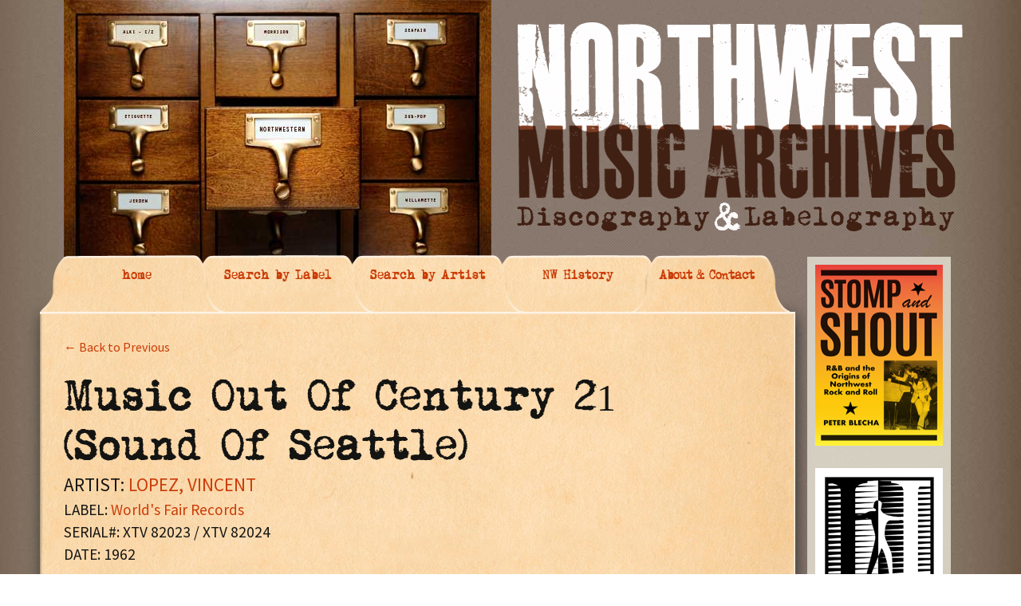

--- FILE ---
content_type: text/html; charset=UTF-8
request_url: https://nwmusicarchives.com/record/music-out-of-century-21-sound-of-seattle/
body_size: 7373
content:
<!DOCTYPE html>
<!--[if IE 7]>
<html class="ie ie7" lang="en-US">
<![endif]-->
<!--[if IE 8]>
<html class="ie ie8" lang="en-US">
<![endif]-->
<!--[if !(IE 7) | !(IE 8)  ]><!-->
<html lang="en-US">
<!--<![endif]-->
<head>
	<meta charset="UTF-8">
	<meta name="viewport" content="width=device-width">
	<title>Music Out Of Century 21 (Sound Of Seattle) | THE NORTHWEST MUSIC ARCHIVES</title>
	<link rel="profile" href="https://gmpg.org/xfn/11">
	<link rel="pingback" href="https://nwmusicarchives.com/xmlrpc.php">
	<!--[if lt IE 9]>
	<script src="https://nwmusicarchives.com/wp-content/themes/nwmusic_theme/js/html5.js"></script>
	<![endif]-->
	<meta name='robots' content='max-image-preview:large' />
	<style>img:is([sizes="auto" i], [sizes^="auto," i]) { contain-intrinsic-size: 3000px 1500px }</style>
	<link rel='dns-prefetch' href='//fonts.googleapis.com' />
<link rel="alternate" type="application/rss+xml" title="THE NORTHWEST MUSIC ARCHIVES &raquo; Feed" href="https://nwmusicarchives.com/feed/" />
<link rel="alternate" type="application/rss+xml" title="THE NORTHWEST MUSIC ARCHIVES &raquo; Comments Feed" href="https://nwmusicarchives.com/comments/feed/" />
<script type="text/javascript">
/* <![CDATA[ */
window._wpemojiSettings = {"baseUrl":"https:\/\/s.w.org\/images\/core\/emoji\/16.0.1\/72x72\/","ext":".png","svgUrl":"https:\/\/s.w.org\/images\/core\/emoji\/16.0.1\/svg\/","svgExt":".svg","source":{"concatemoji":"https:\/\/nwmusicarchives.com\/wp-includes\/js\/wp-emoji-release.min.js?ver=bbed9953c35ac3a49646466f1dab1eae"}};
/*! This file is auto-generated */
!function(s,n){var o,i,e;function c(e){try{var t={supportTests:e,timestamp:(new Date).valueOf()};sessionStorage.setItem(o,JSON.stringify(t))}catch(e){}}function p(e,t,n){e.clearRect(0,0,e.canvas.width,e.canvas.height),e.fillText(t,0,0);var t=new Uint32Array(e.getImageData(0,0,e.canvas.width,e.canvas.height).data),a=(e.clearRect(0,0,e.canvas.width,e.canvas.height),e.fillText(n,0,0),new Uint32Array(e.getImageData(0,0,e.canvas.width,e.canvas.height).data));return t.every(function(e,t){return e===a[t]})}function u(e,t){e.clearRect(0,0,e.canvas.width,e.canvas.height),e.fillText(t,0,0);for(var n=e.getImageData(16,16,1,1),a=0;a<n.data.length;a++)if(0!==n.data[a])return!1;return!0}function f(e,t,n,a){switch(t){case"flag":return n(e,"\ud83c\udff3\ufe0f\u200d\u26a7\ufe0f","\ud83c\udff3\ufe0f\u200b\u26a7\ufe0f")?!1:!n(e,"\ud83c\udde8\ud83c\uddf6","\ud83c\udde8\u200b\ud83c\uddf6")&&!n(e,"\ud83c\udff4\udb40\udc67\udb40\udc62\udb40\udc65\udb40\udc6e\udb40\udc67\udb40\udc7f","\ud83c\udff4\u200b\udb40\udc67\u200b\udb40\udc62\u200b\udb40\udc65\u200b\udb40\udc6e\u200b\udb40\udc67\u200b\udb40\udc7f");case"emoji":return!a(e,"\ud83e\udedf")}return!1}function g(e,t,n,a){var r="undefined"!=typeof WorkerGlobalScope&&self instanceof WorkerGlobalScope?new OffscreenCanvas(300,150):s.createElement("canvas"),o=r.getContext("2d",{willReadFrequently:!0}),i=(o.textBaseline="top",o.font="600 32px Arial",{});return e.forEach(function(e){i[e]=t(o,e,n,a)}),i}function t(e){var t=s.createElement("script");t.src=e,t.defer=!0,s.head.appendChild(t)}"undefined"!=typeof Promise&&(o="wpEmojiSettingsSupports",i=["flag","emoji"],n.supports={everything:!0,everythingExceptFlag:!0},e=new Promise(function(e){s.addEventListener("DOMContentLoaded",e,{once:!0})}),new Promise(function(t){var n=function(){try{var e=JSON.parse(sessionStorage.getItem(o));if("object"==typeof e&&"number"==typeof e.timestamp&&(new Date).valueOf()<e.timestamp+604800&&"object"==typeof e.supportTests)return e.supportTests}catch(e){}return null}();if(!n){if("undefined"!=typeof Worker&&"undefined"!=typeof OffscreenCanvas&&"undefined"!=typeof URL&&URL.createObjectURL&&"undefined"!=typeof Blob)try{var e="postMessage("+g.toString()+"("+[JSON.stringify(i),f.toString(),p.toString(),u.toString()].join(",")+"));",a=new Blob([e],{type:"text/javascript"}),r=new Worker(URL.createObjectURL(a),{name:"wpTestEmojiSupports"});return void(r.onmessage=function(e){c(n=e.data),r.terminate(),t(n)})}catch(e){}c(n=g(i,f,p,u))}t(n)}).then(function(e){for(var t in e)n.supports[t]=e[t],n.supports.everything=n.supports.everything&&n.supports[t],"flag"!==t&&(n.supports.everythingExceptFlag=n.supports.everythingExceptFlag&&n.supports[t]);n.supports.everythingExceptFlag=n.supports.everythingExceptFlag&&!n.supports.flag,n.DOMReady=!1,n.readyCallback=function(){n.DOMReady=!0}}).then(function(){return e}).then(function(){var e;n.supports.everything||(n.readyCallback(),(e=n.source||{}).concatemoji?t(e.concatemoji):e.wpemoji&&e.twemoji&&(t(e.twemoji),t(e.wpemoji)))}))}((window,document),window._wpemojiSettings);
/* ]]> */
</script>
<style id='wp-emoji-styles-inline-css' type='text/css'>

	img.wp-smiley, img.emoji {
		display: inline !important;
		border: none !important;
		box-shadow: none !important;
		height: 1em !important;
		width: 1em !important;
		margin: 0 0.07em !important;
		vertical-align: -0.1em !important;
		background: none !important;
		padding: 0 !important;
	}
</style>
<link rel='stylesheet' id='wp-block-library-css' href='https://nwmusicarchives.com/wp-includes/css/dist/block-library/style.min.css?ver=bbed9953c35ac3a49646466f1dab1eae' type='text/css' media='all' />
<style id='classic-theme-styles-inline-css' type='text/css'>
/*! This file is auto-generated */
.wp-block-button__link{color:#fff;background-color:#32373c;border-radius:9999px;box-shadow:none;text-decoration:none;padding:calc(.667em + 2px) calc(1.333em + 2px);font-size:1.125em}.wp-block-file__button{background:#32373c;color:#fff;text-decoration:none}
</style>
<style id='global-styles-inline-css' type='text/css'>
:root{--wp--preset--aspect-ratio--square: 1;--wp--preset--aspect-ratio--4-3: 4/3;--wp--preset--aspect-ratio--3-4: 3/4;--wp--preset--aspect-ratio--3-2: 3/2;--wp--preset--aspect-ratio--2-3: 2/3;--wp--preset--aspect-ratio--16-9: 16/9;--wp--preset--aspect-ratio--9-16: 9/16;--wp--preset--color--black: #000000;--wp--preset--color--cyan-bluish-gray: #abb8c3;--wp--preset--color--white: #ffffff;--wp--preset--color--pale-pink: #f78da7;--wp--preset--color--vivid-red: #cf2e2e;--wp--preset--color--luminous-vivid-orange: #ff6900;--wp--preset--color--luminous-vivid-amber: #fcb900;--wp--preset--color--light-green-cyan: #7bdcb5;--wp--preset--color--vivid-green-cyan: #00d084;--wp--preset--color--pale-cyan-blue: #8ed1fc;--wp--preset--color--vivid-cyan-blue: #0693e3;--wp--preset--color--vivid-purple: #9b51e0;--wp--preset--gradient--vivid-cyan-blue-to-vivid-purple: linear-gradient(135deg,rgba(6,147,227,1) 0%,rgb(155,81,224) 100%);--wp--preset--gradient--light-green-cyan-to-vivid-green-cyan: linear-gradient(135deg,rgb(122,220,180) 0%,rgb(0,208,130) 100%);--wp--preset--gradient--luminous-vivid-amber-to-luminous-vivid-orange: linear-gradient(135deg,rgba(252,185,0,1) 0%,rgba(255,105,0,1) 100%);--wp--preset--gradient--luminous-vivid-orange-to-vivid-red: linear-gradient(135deg,rgba(255,105,0,1) 0%,rgb(207,46,46) 100%);--wp--preset--gradient--very-light-gray-to-cyan-bluish-gray: linear-gradient(135deg,rgb(238,238,238) 0%,rgb(169,184,195) 100%);--wp--preset--gradient--cool-to-warm-spectrum: linear-gradient(135deg,rgb(74,234,220) 0%,rgb(151,120,209) 20%,rgb(207,42,186) 40%,rgb(238,44,130) 60%,rgb(251,105,98) 80%,rgb(254,248,76) 100%);--wp--preset--gradient--blush-light-purple: linear-gradient(135deg,rgb(255,206,236) 0%,rgb(152,150,240) 100%);--wp--preset--gradient--blush-bordeaux: linear-gradient(135deg,rgb(254,205,165) 0%,rgb(254,45,45) 50%,rgb(107,0,62) 100%);--wp--preset--gradient--luminous-dusk: linear-gradient(135deg,rgb(255,203,112) 0%,rgb(199,81,192) 50%,rgb(65,88,208) 100%);--wp--preset--gradient--pale-ocean: linear-gradient(135deg,rgb(255,245,203) 0%,rgb(182,227,212) 50%,rgb(51,167,181) 100%);--wp--preset--gradient--electric-grass: linear-gradient(135deg,rgb(202,248,128) 0%,rgb(113,206,126) 100%);--wp--preset--gradient--midnight: linear-gradient(135deg,rgb(2,3,129) 0%,rgb(40,116,252) 100%);--wp--preset--font-size--small: 13px;--wp--preset--font-size--medium: 20px;--wp--preset--font-size--large: 36px;--wp--preset--font-size--x-large: 42px;--wp--preset--spacing--20: 0.44rem;--wp--preset--spacing--30: 0.67rem;--wp--preset--spacing--40: 1rem;--wp--preset--spacing--50: 1.5rem;--wp--preset--spacing--60: 2.25rem;--wp--preset--spacing--70: 3.38rem;--wp--preset--spacing--80: 5.06rem;--wp--preset--shadow--natural: 6px 6px 9px rgba(0, 0, 0, 0.2);--wp--preset--shadow--deep: 12px 12px 50px rgba(0, 0, 0, 0.4);--wp--preset--shadow--sharp: 6px 6px 0px rgba(0, 0, 0, 0.2);--wp--preset--shadow--outlined: 6px 6px 0px -3px rgba(255, 255, 255, 1), 6px 6px rgba(0, 0, 0, 1);--wp--preset--shadow--crisp: 6px 6px 0px rgba(0, 0, 0, 1);}:where(.is-layout-flex){gap: 0.5em;}:where(.is-layout-grid){gap: 0.5em;}body .is-layout-flex{display: flex;}.is-layout-flex{flex-wrap: wrap;align-items: center;}.is-layout-flex > :is(*, div){margin: 0;}body .is-layout-grid{display: grid;}.is-layout-grid > :is(*, div){margin: 0;}:where(.wp-block-columns.is-layout-flex){gap: 2em;}:where(.wp-block-columns.is-layout-grid){gap: 2em;}:where(.wp-block-post-template.is-layout-flex){gap: 1.25em;}:where(.wp-block-post-template.is-layout-grid){gap: 1.25em;}.has-black-color{color: var(--wp--preset--color--black) !important;}.has-cyan-bluish-gray-color{color: var(--wp--preset--color--cyan-bluish-gray) !important;}.has-white-color{color: var(--wp--preset--color--white) !important;}.has-pale-pink-color{color: var(--wp--preset--color--pale-pink) !important;}.has-vivid-red-color{color: var(--wp--preset--color--vivid-red) !important;}.has-luminous-vivid-orange-color{color: var(--wp--preset--color--luminous-vivid-orange) !important;}.has-luminous-vivid-amber-color{color: var(--wp--preset--color--luminous-vivid-amber) !important;}.has-light-green-cyan-color{color: var(--wp--preset--color--light-green-cyan) !important;}.has-vivid-green-cyan-color{color: var(--wp--preset--color--vivid-green-cyan) !important;}.has-pale-cyan-blue-color{color: var(--wp--preset--color--pale-cyan-blue) !important;}.has-vivid-cyan-blue-color{color: var(--wp--preset--color--vivid-cyan-blue) !important;}.has-vivid-purple-color{color: var(--wp--preset--color--vivid-purple) !important;}.has-black-background-color{background-color: var(--wp--preset--color--black) !important;}.has-cyan-bluish-gray-background-color{background-color: var(--wp--preset--color--cyan-bluish-gray) !important;}.has-white-background-color{background-color: var(--wp--preset--color--white) !important;}.has-pale-pink-background-color{background-color: var(--wp--preset--color--pale-pink) !important;}.has-vivid-red-background-color{background-color: var(--wp--preset--color--vivid-red) !important;}.has-luminous-vivid-orange-background-color{background-color: var(--wp--preset--color--luminous-vivid-orange) !important;}.has-luminous-vivid-amber-background-color{background-color: var(--wp--preset--color--luminous-vivid-amber) !important;}.has-light-green-cyan-background-color{background-color: var(--wp--preset--color--light-green-cyan) !important;}.has-vivid-green-cyan-background-color{background-color: var(--wp--preset--color--vivid-green-cyan) !important;}.has-pale-cyan-blue-background-color{background-color: var(--wp--preset--color--pale-cyan-blue) !important;}.has-vivid-cyan-blue-background-color{background-color: var(--wp--preset--color--vivid-cyan-blue) !important;}.has-vivid-purple-background-color{background-color: var(--wp--preset--color--vivid-purple) !important;}.has-black-border-color{border-color: var(--wp--preset--color--black) !important;}.has-cyan-bluish-gray-border-color{border-color: var(--wp--preset--color--cyan-bluish-gray) !important;}.has-white-border-color{border-color: var(--wp--preset--color--white) !important;}.has-pale-pink-border-color{border-color: var(--wp--preset--color--pale-pink) !important;}.has-vivid-red-border-color{border-color: var(--wp--preset--color--vivid-red) !important;}.has-luminous-vivid-orange-border-color{border-color: var(--wp--preset--color--luminous-vivid-orange) !important;}.has-luminous-vivid-amber-border-color{border-color: var(--wp--preset--color--luminous-vivid-amber) !important;}.has-light-green-cyan-border-color{border-color: var(--wp--preset--color--light-green-cyan) !important;}.has-vivid-green-cyan-border-color{border-color: var(--wp--preset--color--vivid-green-cyan) !important;}.has-pale-cyan-blue-border-color{border-color: var(--wp--preset--color--pale-cyan-blue) !important;}.has-vivid-cyan-blue-border-color{border-color: var(--wp--preset--color--vivid-cyan-blue) !important;}.has-vivid-purple-border-color{border-color: var(--wp--preset--color--vivid-purple) !important;}.has-vivid-cyan-blue-to-vivid-purple-gradient-background{background: var(--wp--preset--gradient--vivid-cyan-blue-to-vivid-purple) !important;}.has-light-green-cyan-to-vivid-green-cyan-gradient-background{background: var(--wp--preset--gradient--light-green-cyan-to-vivid-green-cyan) !important;}.has-luminous-vivid-amber-to-luminous-vivid-orange-gradient-background{background: var(--wp--preset--gradient--luminous-vivid-amber-to-luminous-vivid-orange) !important;}.has-luminous-vivid-orange-to-vivid-red-gradient-background{background: var(--wp--preset--gradient--luminous-vivid-orange-to-vivid-red) !important;}.has-very-light-gray-to-cyan-bluish-gray-gradient-background{background: var(--wp--preset--gradient--very-light-gray-to-cyan-bluish-gray) !important;}.has-cool-to-warm-spectrum-gradient-background{background: var(--wp--preset--gradient--cool-to-warm-spectrum) !important;}.has-blush-light-purple-gradient-background{background: var(--wp--preset--gradient--blush-light-purple) !important;}.has-blush-bordeaux-gradient-background{background: var(--wp--preset--gradient--blush-bordeaux) !important;}.has-luminous-dusk-gradient-background{background: var(--wp--preset--gradient--luminous-dusk) !important;}.has-pale-ocean-gradient-background{background: var(--wp--preset--gradient--pale-ocean) !important;}.has-electric-grass-gradient-background{background: var(--wp--preset--gradient--electric-grass) !important;}.has-midnight-gradient-background{background: var(--wp--preset--gradient--midnight) !important;}.has-small-font-size{font-size: var(--wp--preset--font-size--small) !important;}.has-medium-font-size{font-size: var(--wp--preset--font-size--medium) !important;}.has-large-font-size{font-size: var(--wp--preset--font-size--large) !important;}.has-x-large-font-size{font-size: var(--wp--preset--font-size--x-large) !important;}
:where(.wp-block-post-template.is-layout-flex){gap: 1.25em;}:where(.wp-block-post-template.is-layout-grid){gap: 1.25em;}
:where(.wp-block-columns.is-layout-flex){gap: 2em;}:where(.wp-block-columns.is-layout-grid){gap: 2em;}
:root :where(.wp-block-pullquote){font-size: 1.5em;line-height: 1.6;}
</style>
<link rel='stylesheet' id='twentythirteen-fonts-css' href='//fonts.googleapis.com/css?family=Source+Sans+Pro%3A300%2C400%2C700%2C300italic%2C400italic%2C700italic%7CBitter%3A400%2C700&#038;subset=latin%2Clatin-ext' type='text/css' media='all' />
<link rel='stylesheet' id='genericons-css' href='https://nwmusicarchives.com/wp-content/themes/nwmusic_theme/fonts/genericons.css?ver=2.09' type='text/css' media='all' />
<link rel='stylesheet' id='twentythirteen-style-css' href='https://nwmusicarchives.com/wp-content/themes/nwmusic_theme/style.css?ver=2013-07-18' type='text/css' media='all' />
<!--[if lt IE 9]>
<link rel='stylesheet' id='twentythirteen-ie-css' href='https://nwmusicarchives.com/wp-content/themes/nwmusic_theme/css/ie.css?ver=2013-07-18' type='text/css' media='all' />
<![endif]-->
<script type="text/javascript" src="https://nwmusicarchives.com/wp-includes/js/jquery/jquery.min.js?ver=3.7.1" id="jquery-core-js"></script>
<script type="text/javascript" src="https://nwmusicarchives.com/wp-includes/js/jquery/jquery-migrate.min.js?ver=3.4.1" id="jquery-migrate-js"></script>
<script type="text/javascript" src="https://nwmusicarchives.com/wp-content/plugins/useful-banner-manager/scripts.js?ver=bbed9953c35ac3a49646466f1dab1eae" id="ubm-scripts-js"></script>
<link rel="https://api.w.org/" href="https://nwmusicarchives.com/wp-json/" /><link rel="EditURI" type="application/rsd+xml" title="RSD" href="https://nwmusicarchives.com/xmlrpc.php?rsd" />
<link rel="canonical" href="https://nwmusicarchives.com/record/music-out-of-century-21-sound-of-seattle/" />
<link rel="alternate" title="oEmbed (JSON)" type="application/json+oembed" href="https://nwmusicarchives.com/wp-json/oembed/1.0/embed?url=https%3A%2F%2Fnwmusicarchives.com%2Frecord%2Fmusic-out-of-century-21-sound-of-seattle%2F" />
<link rel="alternate" title="oEmbed (XML)" type="text/xml+oembed" href="https://nwmusicarchives.com/wp-json/oembed/1.0/embed?url=https%3A%2F%2Fnwmusicarchives.com%2Frecord%2Fmusic-out-of-century-21-sound-of-seattle%2F&#038;format=xml" />
	<style type="text/css" id="twentythirteen-header-css">
			.site-header {
			background: url(https://nwmusicarchives.com/wp-content/themes/nwmusic_theme/images/headers/circle.png) no-repeat scroll top;
			background-size: 1600px auto;
		}
		</style>
	    

    <link rel="stylesheet"  href="https://nwmusicarchives.com/wp-content/themes/nwmusic_theme/css/nwmusic.css" type="text/css" />
</head>

<body data-rsssl=1 class="wp-singular record-template-default single single-record postid-12406 wp-theme-nwmusic_theme single-author sidebar">
	<div class="big_container">
        <div class="masthead">
            <div class="logo part2 end"><img src="https://nwmusicarchives.com/wp-content/themes/nwmusic_theme/images/nwmusicarchives_logo.png" width="571" height="268" /></div>

            <div class="file_cabinet end"><img src="https://nwmusicarchives.com/wp-content/themes/nwmusic_theme/images/file_cabinet.jpg" width="536" height="353"  /></div>
            
        </div>
        <div class="nav_top">

            <div class="edge" style="z-index:5">
            </div>
          <a href="https://nwmusicarchives.com" style="z-index:4" startlevel="4"><div class="tab first" >
                home
            </div></a>

          <a href="https://nwmusicarchives.com/search-by-label/" style="z-index:3" startlevel="3"><div class="tab" >
                Search by Label
            </div></a>
             <a href="https://nwmusicarchives.com/search-by-artist/" style="z-index:2"  startlevel="2"><div class="tab" >
                Search by Artist
            </div></a>
             <a href="https://nwmusicarchives.com/nw-history/" style="z-index:1"  startlevel="1"><div class="tab" >
                NW History
            </div></a>
          <a href="https://nwmusicarchives.com/contact-us/" style="z-index:1"  startlevel="0"><div class="tab last" >
               About & Contact
            </div></a>
            
            
                    </div>

<link rel="stylesheet"  href="https://nwmusicarchives.com/wp-content/themes/nwmusic_theme/css/jquery-ui-1.10.3.custom.css" type="text/css" />
<link rel="stylesheet"  href="https://nwmusicarchives.com/wp-content/themes/nwmusic_theme/css/fonts.css" type="text/css" />

        <div class="content_wrapper">
            <div class="content_innerwrapper" id="home">

            </div>

             <div class="content_innerwrapper" id="labels">

            	





            </div>







            <div class="content_innerwrapper selected" id="artists">
           		<div id="activeContent">
            
       
       
       
        <div id="record_back"><a href="javascript:window.history.back()">&larr; Back to Previous</a></div> 
        
       
       
       
       
       
       
       
       
<h1>Music Out Of Century 21 (Sound Of Seattle)</h1><div class='record_artist'><div class="record_artist">ARTIST: <a href="https://nwmusicarchives.com/artist/loez-vincent/" title="View all post filed under LOPEZ, VINCENT">LOPEZ, VINCENT</a></div></div><div class='record_label'>LABEL: <a href="https://nwmusicarchives.com/label/worlds-fair-records/" title="View all post filed under World's Fair Records">World's Fair Records</a></div><div class='record_serial'>SERIAL#: XTV 82023 / XTV 82024</div><div class='record_date'>DATE: 1962</div><p><p><span class="record_attr">MISC NOTES</span>:</p>
<p><strong>SIDE 1</strong></p>
<p>1.Love In The Needle's Eye<br />
2.Monorail Hop<br />
3. A Touch Of Venus<br />
4. Among The Stars With Lopez<br />
5. Jupiter's Bolero<br />
6. Pluto's Dance</p>
<p><strong>SIDE 2</strong></p>
<p>1. Saturn In Satin<br />
2. Stairway To The Milky Way<br />
3. Celestial Holiday<br />
4. Waltz Of The Galaxies<br />
5. Mars Goes Latin<br />
6. Swingin' Planets</p>
<p><span class="record_attr">LOCATION</span>:<br />
<span class="record_attr">RECORDING PERSONNEL</span>:<br />
<span class="record_attr">RECORDING STUDIO</span>:<br />
<span class="record_attr">RECORDING ENGINEER</span>:</p>
<p><span class="record_attr">FORMAT</span>: disc<br />
<span class="record_attr">SIZE</span>: 12"<br />
<span class="record_attr">SPEED</span>: 33 1/3 rpm<br />
<span class="record_attr">DISC NOTES</span>:</p>
<p><span class="record_attr">A-SIDE MATRIX</span>:<br />
<span class="record_attr">A-SIDE STAMPER CODE</span>:<br />
<span class="record_attr">A-SIDE COMPOSER</span>: All songs written by Toni Mineo. Arranged by Attilio Mineo<br />
<span class="record_attr">A-SIDE PUBLISHER</span>:</p>
<p><span class="record_attr">B-SIDE MATRIX</span>:<br />
<span class="record_attr">B-SIDE STAMPER CODE</span>:<br />
<span class="record_attr">B-SIDE COMPOSER</span>: All songs written by Toni Mineo. Arranged by Attilio Mineo<br />
<span class="record_attr">B-SIDE PUBLISHER</span>:</p>
</p>
<div id="comments" class="comments-area">

	
	
</div><!-- #comments -->       
       
       			</div>         
            </div>
           <div class="content_innerwrapper" id="about">

            </div>
           <div class="content_innerwrapper" id="contact">

            </div>
            
            
            
        </div>
    
	<div id="tertiary" class="sidebar-container" role="complementary">
		<div class="sidebar-inner">
			<div class="widget-area">
				<aside id="ubm-banners-3" class="widget ubm_widget">        <div class="ubm_banner">
                        <a href="https://www.amazon.com/Stomp-Shout-Origins-Northwest-Rock/dp/0295751258/ref=sr_1_2?Adv-Srch-Books-Submit.x=20&Adv-Srch-Books-Submit.y=13&qid=1677022472&refinements=p_27%3Apeter+blecha&s=books&sr=1-2&unfiltered=1" target="_blank" rel="dofollow">
                    	<img src="https://nwmusicarchives.com/wp-content/uploads/useful_banner_manager_banners/20-160w-STOMP-cover[1].png" width="160" height="227" alt="" />
                            </a>
                    </div>
                <div class="ubm_banner">
                        <a href="http://www.historylink.org/index.cfm" target="_self" rel="dofollow">
                    	<img src="https://nwmusicarchives.com/wp-content/uploads/useful_banner_manager_banners/11-HL-logo-160x 188.jpg" width="160" height="188" alt="" />
                            </a>
                    </div>
                <div class="ubm_banner">
                        <a href="https://www.subpop.com/" target="_self" rel="dofollow">
                    	<img src="https://nwmusicarchives.com/wp-content/uploads/useful_banner_manager_banners/14-160w-SUB-POP-logo.jpg" width="160" height="101" alt="" />
                            </a>
                    </div>
                <div class="ubm_banner">
                        <a href="https://www.amazon.com/Lost-Roadhouses-Seattle-American-Palate/dp/1467150738/ref=sr_1_1?Adv-Srch-Books-Submit.x=20&Adv-Srch-Books-Submit.y=13&qid=1676489885&refinements=p_27%3Apeter+blecha&s=books&sr=1-1&unfiltered=1" target="_blank" rel="dofollow">
                    	<img src="https://nwmusicarchives.com/wp-content/uploads/useful_banner_manager_banners/21-Screen Shot 2023-02-22 at 1.00.30 PM.png" width="160" alt="" />
                            </a>
                    </div>
                <div class="ubm_banner">
                        <a href="http://www.showboxpresents.com/" target="_self" rel="dofollow">
                    	<img src="https://nwmusicarchives.com/wp-content/uploads/useful_banner_manager_banners/13-160w-SHOWBOX-ad.jpg" width="160" height="300" alt="" />
                            </a>
                    </div>
                <div class="ubm_banner">
                        <a href="https://www.amazon.com/Sonic-Boom-History-Northwest-Rock/dp/0879309466/ref=sr_1_4?s=books&ie=UTF8&qid=1495470106&sr=1-4&keywords=sonic+boom" target="_self" rel="dofollow">
                    	<img src="https://nwmusicarchives.com/wp-content/uploads/useful_banner_manager_banners/19-Sonic boom book 160x243.jpg" width="160" height="243" alt="" />
                            </a>
                    </div>
                <div class="ubm_banner">
                        <a href="http://www.amazon.com/Music-Washington-Seattle-Beyond-America/dp/0738548189/ref=sr_1_2?s=books&ie=UTF8&qid=1414097432&sr=1-2" target="_self" rel="dofollow">
                    	<img src="https://nwmusicarchives.com/wp-content/uploads/useful_banner_manager_banners/10-Arcadia-cover-160x228.jpg" width="160" height="228" alt="" />
                            </a>
                    </div>
                <div class="ubm_banner">
                        <a href="http://www.amazon.com/Taboo-Tunes-History-Banned-Censored/dp/0879307927/ref=sr_1_1?s=books&ie=UTF8&qid=1414256632&sr=1-1" target="_self" rel="dofollow">
                    	<img src="https://nwmusicarchives.com/wp-content/uploads/useful_banner_manager_banners/9-160w-Taboo-Cover-art.jpg" width="160" height="247" alt="" />
                            </a>
                    </div>
                <div id="admonkey" class="ubm_banner size160x300, miles">
                        <a href="http://www.greenmonkeyrecords.com/" target="_self" rel="dofollow">
                    	<img src="https://nwmusicarchives.com/wp-content/uploads/useful_banner_manager_banners/3-Green Monkey ad 160x300.jpg" width="160" height="300" alt="" />
                            </a>
                    </div>
                <div class="ubm_banner">
                        <a href="http://www.nortonrecords.com/" target="_self" rel="dofollow">
                    	<img src="https://nwmusicarchives.com/wp-content/uploads/useful_banner_manager_banners/17-norton-ad-nw.jpg" width="160" height="300" alt="" />
                            </a>
                    </div>
                <div class="ubm_banner">
                        <a href="http://www.amazon.com/Walk-Dont-Run-The-Story-Ventures/dp/0557040515" target="_self" rel="dofollow">
                    	<img src="https://nwmusicarchives.com/wp-content/uploads/useful_banner_manager_banners/15-160w-Ventures-book.jpg" width="160" height="191" alt="" />
                            </a>
                    </div>
        </aside>			</div><!-- .widget-area -->
		</div><!-- .sidebar-inner -->
	</div><!-- #tertiary -->

		</div><!-- bgcontainer -->
			</div><!-- #page -->

	<script type="speculationrules">
{"prefetch":[{"source":"document","where":{"and":[{"href_matches":"\/*"},{"not":{"href_matches":["\/wp-*.php","\/wp-admin\/*","\/wp-content\/uploads\/*","\/wp-content\/*","\/wp-content\/plugins\/*","\/wp-content\/themes\/nwmusic_theme\/*","\/*\\?(.+)"]}},{"not":{"selector_matches":"a[rel~=\"nofollow\"]"}},{"not":{"selector_matches":".no-prefetch, .no-prefetch a"}}]},"eagerness":"conservative"}]}
</script>
<script type="text/javascript" src="https://nwmusicarchives.com/wp-includes/js/imagesloaded.min.js?ver=5.0.0" id="imagesloaded-js"></script>
<script type="text/javascript" src="https://nwmusicarchives.com/wp-includes/js/masonry.min.js?ver=4.2.2" id="masonry-js"></script>
<script type="text/javascript" src="https://nwmusicarchives.com/wp-includes/js/jquery/jquery.masonry.min.js?ver=3.1.2b" id="jquery-masonry-js"></script>
<script type="text/javascript" src="https://nwmusicarchives.com/wp-content/themes/nwmusic_theme/js/functions.js?ver=2013-07-18" id="twentythirteen-script-js"></script>
<script type="text/javascript" src="https://cdnjs.cloudflare.com/ajax/libs/gsap/1.10.3/TweenMax.min.js?ver=1.0.0" id="tweenMax-js"></script>
<script type="text/javascript" src="https://nwmusicarchives.com/wp-content/themes/nwmusic_theme/js/nwmusic_TWO.js?ver=1.0.0" id="nwmusic_archives-js"></script>
<script type="text/javascript" src="https://nwmusicarchives.com/wp-includes/js/jquery/ui/core.min.js?ver=1.13.3" id="jquery-ui-core-js"></script>
<script type="text/javascript" src="https://nwmusicarchives.com/wp-includes/js/jquery/ui/menu.min.js?ver=1.13.3" id="jquery-ui-menu-js"></script>
<script type="text/javascript" src="https://nwmusicarchives.com/wp-includes/js/dist/dom-ready.min.js?ver=f77871ff7694fffea381" id="wp-dom-ready-js"></script>
<script type="text/javascript" src="https://nwmusicarchives.com/wp-includes/js/dist/hooks.min.js?ver=4d63a3d491d11ffd8ac6" id="wp-hooks-js"></script>
<script type="text/javascript" src="https://nwmusicarchives.com/wp-includes/js/dist/i18n.min.js?ver=5e580eb46a90c2b997e6" id="wp-i18n-js"></script>
<script type="text/javascript" id="wp-i18n-js-after">
/* <![CDATA[ */
wp.i18n.setLocaleData( { 'text direction\u0004ltr': [ 'ltr' ] } );
/* ]]> */
</script>
<script type="text/javascript" src="https://nwmusicarchives.com/wp-includes/js/dist/a11y.min.js?ver=3156534cc54473497e14" id="wp-a11y-js"></script>
<script type="text/javascript" src="https://nwmusicarchives.com/wp-includes/js/jquery/ui/autocomplete.min.js?ver=1.13.3" id="jquery-ui-autocomplete-js"></script>
		<script>'undefined'=== typeof _trfq || (window._trfq = []);'undefined'=== typeof _trfd && (window._trfd=[]),
                _trfd.push({'tccl.baseHost':'secureserver.net'}),
                _trfd.push({'ap':'wpaas_v2'},
                    {'server':'30c09cde3ee1'},
                    {'pod':'c33-prod-p3-us-west-2'},
                                        {'xid':'3944091'},
                    {'wp':'6.8.3'},
                    {'php':'7.4.33.12'},
                    {'loggedin':'0'},
                    {'cdn':'1'},
                    {'builder':''},
                    {'theme':'nwmusic_theme'},
                    {'wds':'0'},
                    {'wp_alloptions_count':'215'},
                    {'wp_alloptions_bytes':'250490'},
                    {'gdl_coming_soon_page':'0'}
                    , {'appid':'922956'}                 );
            var trafficScript = document.createElement('script'); trafficScript.src = 'https://img1.wsimg.com/signals/js/clients/scc-c2/scc-c2.min.js'; window.document.head.appendChild(trafficScript);</script>
		<script>window.addEventListener('click', function (elem) { var _elem$target, _elem$target$dataset, _window, _window$_trfq; return (elem === null || elem === void 0 ? void 0 : (_elem$target = elem.target) === null || _elem$target === void 0 ? void 0 : (_elem$target$dataset = _elem$target.dataset) === null || _elem$target$dataset === void 0 ? void 0 : _elem$target$dataset.eid) && ((_window = window) === null || _window === void 0 ? void 0 : (_window$_trfq = _window._trfq) === null || _window$_trfq === void 0 ? void 0 : _window$_trfq.push(["cmdLogEvent", "click", elem.target.dataset.eid]));});</script>
		<script src='https://img1.wsimg.com/traffic-assets/js/tccl-tti.min.js' onload="window.tti.calculateTTI()"></script>
		</body>
</html>

--- FILE ---
content_type: text/css
request_url: https://nwmusicarchives.com/wp-content/themes/nwmusic_theme/css/fonts.css
body_size: -275
content:
@font-face {
    font-family: 'momstypewriterregular';
    src: url('Moms_typewriter-webfont.eot');
    src: url('Moms_typewriter-webfont.eot?#iefix') format('embedded-opentype'),
         url('Moms_typewriter-webfont.woff') format('woff'),
         url('Moms_typewriter-webfont.ttf') format('truetype'),
         url('Moms_typewriter-webfont.svg#momstypewriterregular') format('svg');
    font-weight: normal;
    font-style: normal;

}

